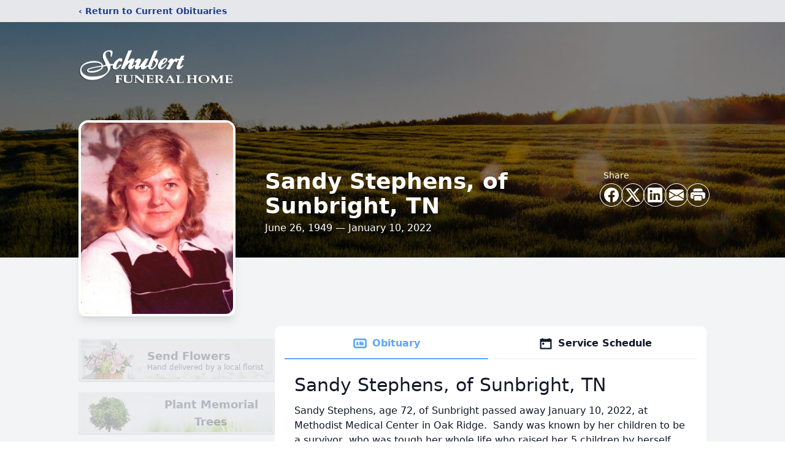

--- FILE ---
content_type: text/html; charset=utf-8
request_url: https://www.google.com/recaptcha/enterprise/anchor?ar=1&k=6Lea0rEfAAAAABXxW5c6CCXQLwQZxHkh9Ilz-0kr&co=aHR0cHM6Ly93d3cuc2NodWJlcnRmdW5lcmFsaG9tZS5jb206NDQz&hl=en&type=image&v=PoyoqOPhxBO7pBk68S4YbpHZ&theme=light&size=invisible&badge=bottomright&anchor-ms=20000&execute-ms=30000&cb=p31ogysdzv5x
body_size: 48854
content:
<!DOCTYPE HTML><html dir="ltr" lang="en"><head><meta http-equiv="Content-Type" content="text/html; charset=UTF-8">
<meta http-equiv="X-UA-Compatible" content="IE=edge">
<title>reCAPTCHA</title>
<style type="text/css">
/* cyrillic-ext */
@font-face {
  font-family: 'Roboto';
  font-style: normal;
  font-weight: 400;
  font-stretch: 100%;
  src: url(//fonts.gstatic.com/s/roboto/v48/KFO7CnqEu92Fr1ME7kSn66aGLdTylUAMa3GUBHMdazTgWw.woff2) format('woff2');
  unicode-range: U+0460-052F, U+1C80-1C8A, U+20B4, U+2DE0-2DFF, U+A640-A69F, U+FE2E-FE2F;
}
/* cyrillic */
@font-face {
  font-family: 'Roboto';
  font-style: normal;
  font-weight: 400;
  font-stretch: 100%;
  src: url(//fonts.gstatic.com/s/roboto/v48/KFO7CnqEu92Fr1ME7kSn66aGLdTylUAMa3iUBHMdazTgWw.woff2) format('woff2');
  unicode-range: U+0301, U+0400-045F, U+0490-0491, U+04B0-04B1, U+2116;
}
/* greek-ext */
@font-face {
  font-family: 'Roboto';
  font-style: normal;
  font-weight: 400;
  font-stretch: 100%;
  src: url(//fonts.gstatic.com/s/roboto/v48/KFO7CnqEu92Fr1ME7kSn66aGLdTylUAMa3CUBHMdazTgWw.woff2) format('woff2');
  unicode-range: U+1F00-1FFF;
}
/* greek */
@font-face {
  font-family: 'Roboto';
  font-style: normal;
  font-weight: 400;
  font-stretch: 100%;
  src: url(//fonts.gstatic.com/s/roboto/v48/KFO7CnqEu92Fr1ME7kSn66aGLdTylUAMa3-UBHMdazTgWw.woff2) format('woff2');
  unicode-range: U+0370-0377, U+037A-037F, U+0384-038A, U+038C, U+038E-03A1, U+03A3-03FF;
}
/* math */
@font-face {
  font-family: 'Roboto';
  font-style: normal;
  font-weight: 400;
  font-stretch: 100%;
  src: url(//fonts.gstatic.com/s/roboto/v48/KFO7CnqEu92Fr1ME7kSn66aGLdTylUAMawCUBHMdazTgWw.woff2) format('woff2');
  unicode-range: U+0302-0303, U+0305, U+0307-0308, U+0310, U+0312, U+0315, U+031A, U+0326-0327, U+032C, U+032F-0330, U+0332-0333, U+0338, U+033A, U+0346, U+034D, U+0391-03A1, U+03A3-03A9, U+03B1-03C9, U+03D1, U+03D5-03D6, U+03F0-03F1, U+03F4-03F5, U+2016-2017, U+2034-2038, U+203C, U+2040, U+2043, U+2047, U+2050, U+2057, U+205F, U+2070-2071, U+2074-208E, U+2090-209C, U+20D0-20DC, U+20E1, U+20E5-20EF, U+2100-2112, U+2114-2115, U+2117-2121, U+2123-214F, U+2190, U+2192, U+2194-21AE, U+21B0-21E5, U+21F1-21F2, U+21F4-2211, U+2213-2214, U+2216-22FF, U+2308-230B, U+2310, U+2319, U+231C-2321, U+2336-237A, U+237C, U+2395, U+239B-23B7, U+23D0, U+23DC-23E1, U+2474-2475, U+25AF, U+25B3, U+25B7, U+25BD, U+25C1, U+25CA, U+25CC, U+25FB, U+266D-266F, U+27C0-27FF, U+2900-2AFF, U+2B0E-2B11, U+2B30-2B4C, U+2BFE, U+3030, U+FF5B, U+FF5D, U+1D400-1D7FF, U+1EE00-1EEFF;
}
/* symbols */
@font-face {
  font-family: 'Roboto';
  font-style: normal;
  font-weight: 400;
  font-stretch: 100%;
  src: url(//fonts.gstatic.com/s/roboto/v48/KFO7CnqEu92Fr1ME7kSn66aGLdTylUAMaxKUBHMdazTgWw.woff2) format('woff2');
  unicode-range: U+0001-000C, U+000E-001F, U+007F-009F, U+20DD-20E0, U+20E2-20E4, U+2150-218F, U+2190, U+2192, U+2194-2199, U+21AF, U+21E6-21F0, U+21F3, U+2218-2219, U+2299, U+22C4-22C6, U+2300-243F, U+2440-244A, U+2460-24FF, U+25A0-27BF, U+2800-28FF, U+2921-2922, U+2981, U+29BF, U+29EB, U+2B00-2BFF, U+4DC0-4DFF, U+FFF9-FFFB, U+10140-1018E, U+10190-1019C, U+101A0, U+101D0-101FD, U+102E0-102FB, U+10E60-10E7E, U+1D2C0-1D2D3, U+1D2E0-1D37F, U+1F000-1F0FF, U+1F100-1F1AD, U+1F1E6-1F1FF, U+1F30D-1F30F, U+1F315, U+1F31C, U+1F31E, U+1F320-1F32C, U+1F336, U+1F378, U+1F37D, U+1F382, U+1F393-1F39F, U+1F3A7-1F3A8, U+1F3AC-1F3AF, U+1F3C2, U+1F3C4-1F3C6, U+1F3CA-1F3CE, U+1F3D4-1F3E0, U+1F3ED, U+1F3F1-1F3F3, U+1F3F5-1F3F7, U+1F408, U+1F415, U+1F41F, U+1F426, U+1F43F, U+1F441-1F442, U+1F444, U+1F446-1F449, U+1F44C-1F44E, U+1F453, U+1F46A, U+1F47D, U+1F4A3, U+1F4B0, U+1F4B3, U+1F4B9, U+1F4BB, U+1F4BF, U+1F4C8-1F4CB, U+1F4D6, U+1F4DA, U+1F4DF, U+1F4E3-1F4E6, U+1F4EA-1F4ED, U+1F4F7, U+1F4F9-1F4FB, U+1F4FD-1F4FE, U+1F503, U+1F507-1F50B, U+1F50D, U+1F512-1F513, U+1F53E-1F54A, U+1F54F-1F5FA, U+1F610, U+1F650-1F67F, U+1F687, U+1F68D, U+1F691, U+1F694, U+1F698, U+1F6AD, U+1F6B2, U+1F6B9-1F6BA, U+1F6BC, U+1F6C6-1F6CF, U+1F6D3-1F6D7, U+1F6E0-1F6EA, U+1F6F0-1F6F3, U+1F6F7-1F6FC, U+1F700-1F7FF, U+1F800-1F80B, U+1F810-1F847, U+1F850-1F859, U+1F860-1F887, U+1F890-1F8AD, U+1F8B0-1F8BB, U+1F8C0-1F8C1, U+1F900-1F90B, U+1F93B, U+1F946, U+1F984, U+1F996, U+1F9E9, U+1FA00-1FA6F, U+1FA70-1FA7C, U+1FA80-1FA89, U+1FA8F-1FAC6, U+1FACE-1FADC, U+1FADF-1FAE9, U+1FAF0-1FAF8, U+1FB00-1FBFF;
}
/* vietnamese */
@font-face {
  font-family: 'Roboto';
  font-style: normal;
  font-weight: 400;
  font-stretch: 100%;
  src: url(//fonts.gstatic.com/s/roboto/v48/KFO7CnqEu92Fr1ME7kSn66aGLdTylUAMa3OUBHMdazTgWw.woff2) format('woff2');
  unicode-range: U+0102-0103, U+0110-0111, U+0128-0129, U+0168-0169, U+01A0-01A1, U+01AF-01B0, U+0300-0301, U+0303-0304, U+0308-0309, U+0323, U+0329, U+1EA0-1EF9, U+20AB;
}
/* latin-ext */
@font-face {
  font-family: 'Roboto';
  font-style: normal;
  font-weight: 400;
  font-stretch: 100%;
  src: url(//fonts.gstatic.com/s/roboto/v48/KFO7CnqEu92Fr1ME7kSn66aGLdTylUAMa3KUBHMdazTgWw.woff2) format('woff2');
  unicode-range: U+0100-02BA, U+02BD-02C5, U+02C7-02CC, U+02CE-02D7, U+02DD-02FF, U+0304, U+0308, U+0329, U+1D00-1DBF, U+1E00-1E9F, U+1EF2-1EFF, U+2020, U+20A0-20AB, U+20AD-20C0, U+2113, U+2C60-2C7F, U+A720-A7FF;
}
/* latin */
@font-face {
  font-family: 'Roboto';
  font-style: normal;
  font-weight: 400;
  font-stretch: 100%;
  src: url(//fonts.gstatic.com/s/roboto/v48/KFO7CnqEu92Fr1ME7kSn66aGLdTylUAMa3yUBHMdazQ.woff2) format('woff2');
  unicode-range: U+0000-00FF, U+0131, U+0152-0153, U+02BB-02BC, U+02C6, U+02DA, U+02DC, U+0304, U+0308, U+0329, U+2000-206F, U+20AC, U+2122, U+2191, U+2193, U+2212, U+2215, U+FEFF, U+FFFD;
}
/* cyrillic-ext */
@font-face {
  font-family: 'Roboto';
  font-style: normal;
  font-weight: 500;
  font-stretch: 100%;
  src: url(//fonts.gstatic.com/s/roboto/v48/KFO7CnqEu92Fr1ME7kSn66aGLdTylUAMa3GUBHMdazTgWw.woff2) format('woff2');
  unicode-range: U+0460-052F, U+1C80-1C8A, U+20B4, U+2DE0-2DFF, U+A640-A69F, U+FE2E-FE2F;
}
/* cyrillic */
@font-face {
  font-family: 'Roboto';
  font-style: normal;
  font-weight: 500;
  font-stretch: 100%;
  src: url(//fonts.gstatic.com/s/roboto/v48/KFO7CnqEu92Fr1ME7kSn66aGLdTylUAMa3iUBHMdazTgWw.woff2) format('woff2');
  unicode-range: U+0301, U+0400-045F, U+0490-0491, U+04B0-04B1, U+2116;
}
/* greek-ext */
@font-face {
  font-family: 'Roboto';
  font-style: normal;
  font-weight: 500;
  font-stretch: 100%;
  src: url(//fonts.gstatic.com/s/roboto/v48/KFO7CnqEu92Fr1ME7kSn66aGLdTylUAMa3CUBHMdazTgWw.woff2) format('woff2');
  unicode-range: U+1F00-1FFF;
}
/* greek */
@font-face {
  font-family: 'Roboto';
  font-style: normal;
  font-weight: 500;
  font-stretch: 100%;
  src: url(//fonts.gstatic.com/s/roboto/v48/KFO7CnqEu92Fr1ME7kSn66aGLdTylUAMa3-UBHMdazTgWw.woff2) format('woff2');
  unicode-range: U+0370-0377, U+037A-037F, U+0384-038A, U+038C, U+038E-03A1, U+03A3-03FF;
}
/* math */
@font-face {
  font-family: 'Roboto';
  font-style: normal;
  font-weight: 500;
  font-stretch: 100%;
  src: url(//fonts.gstatic.com/s/roboto/v48/KFO7CnqEu92Fr1ME7kSn66aGLdTylUAMawCUBHMdazTgWw.woff2) format('woff2');
  unicode-range: U+0302-0303, U+0305, U+0307-0308, U+0310, U+0312, U+0315, U+031A, U+0326-0327, U+032C, U+032F-0330, U+0332-0333, U+0338, U+033A, U+0346, U+034D, U+0391-03A1, U+03A3-03A9, U+03B1-03C9, U+03D1, U+03D5-03D6, U+03F0-03F1, U+03F4-03F5, U+2016-2017, U+2034-2038, U+203C, U+2040, U+2043, U+2047, U+2050, U+2057, U+205F, U+2070-2071, U+2074-208E, U+2090-209C, U+20D0-20DC, U+20E1, U+20E5-20EF, U+2100-2112, U+2114-2115, U+2117-2121, U+2123-214F, U+2190, U+2192, U+2194-21AE, U+21B0-21E5, U+21F1-21F2, U+21F4-2211, U+2213-2214, U+2216-22FF, U+2308-230B, U+2310, U+2319, U+231C-2321, U+2336-237A, U+237C, U+2395, U+239B-23B7, U+23D0, U+23DC-23E1, U+2474-2475, U+25AF, U+25B3, U+25B7, U+25BD, U+25C1, U+25CA, U+25CC, U+25FB, U+266D-266F, U+27C0-27FF, U+2900-2AFF, U+2B0E-2B11, U+2B30-2B4C, U+2BFE, U+3030, U+FF5B, U+FF5D, U+1D400-1D7FF, U+1EE00-1EEFF;
}
/* symbols */
@font-face {
  font-family: 'Roboto';
  font-style: normal;
  font-weight: 500;
  font-stretch: 100%;
  src: url(//fonts.gstatic.com/s/roboto/v48/KFO7CnqEu92Fr1ME7kSn66aGLdTylUAMaxKUBHMdazTgWw.woff2) format('woff2');
  unicode-range: U+0001-000C, U+000E-001F, U+007F-009F, U+20DD-20E0, U+20E2-20E4, U+2150-218F, U+2190, U+2192, U+2194-2199, U+21AF, U+21E6-21F0, U+21F3, U+2218-2219, U+2299, U+22C4-22C6, U+2300-243F, U+2440-244A, U+2460-24FF, U+25A0-27BF, U+2800-28FF, U+2921-2922, U+2981, U+29BF, U+29EB, U+2B00-2BFF, U+4DC0-4DFF, U+FFF9-FFFB, U+10140-1018E, U+10190-1019C, U+101A0, U+101D0-101FD, U+102E0-102FB, U+10E60-10E7E, U+1D2C0-1D2D3, U+1D2E0-1D37F, U+1F000-1F0FF, U+1F100-1F1AD, U+1F1E6-1F1FF, U+1F30D-1F30F, U+1F315, U+1F31C, U+1F31E, U+1F320-1F32C, U+1F336, U+1F378, U+1F37D, U+1F382, U+1F393-1F39F, U+1F3A7-1F3A8, U+1F3AC-1F3AF, U+1F3C2, U+1F3C4-1F3C6, U+1F3CA-1F3CE, U+1F3D4-1F3E0, U+1F3ED, U+1F3F1-1F3F3, U+1F3F5-1F3F7, U+1F408, U+1F415, U+1F41F, U+1F426, U+1F43F, U+1F441-1F442, U+1F444, U+1F446-1F449, U+1F44C-1F44E, U+1F453, U+1F46A, U+1F47D, U+1F4A3, U+1F4B0, U+1F4B3, U+1F4B9, U+1F4BB, U+1F4BF, U+1F4C8-1F4CB, U+1F4D6, U+1F4DA, U+1F4DF, U+1F4E3-1F4E6, U+1F4EA-1F4ED, U+1F4F7, U+1F4F9-1F4FB, U+1F4FD-1F4FE, U+1F503, U+1F507-1F50B, U+1F50D, U+1F512-1F513, U+1F53E-1F54A, U+1F54F-1F5FA, U+1F610, U+1F650-1F67F, U+1F687, U+1F68D, U+1F691, U+1F694, U+1F698, U+1F6AD, U+1F6B2, U+1F6B9-1F6BA, U+1F6BC, U+1F6C6-1F6CF, U+1F6D3-1F6D7, U+1F6E0-1F6EA, U+1F6F0-1F6F3, U+1F6F7-1F6FC, U+1F700-1F7FF, U+1F800-1F80B, U+1F810-1F847, U+1F850-1F859, U+1F860-1F887, U+1F890-1F8AD, U+1F8B0-1F8BB, U+1F8C0-1F8C1, U+1F900-1F90B, U+1F93B, U+1F946, U+1F984, U+1F996, U+1F9E9, U+1FA00-1FA6F, U+1FA70-1FA7C, U+1FA80-1FA89, U+1FA8F-1FAC6, U+1FACE-1FADC, U+1FADF-1FAE9, U+1FAF0-1FAF8, U+1FB00-1FBFF;
}
/* vietnamese */
@font-face {
  font-family: 'Roboto';
  font-style: normal;
  font-weight: 500;
  font-stretch: 100%;
  src: url(//fonts.gstatic.com/s/roboto/v48/KFO7CnqEu92Fr1ME7kSn66aGLdTylUAMa3OUBHMdazTgWw.woff2) format('woff2');
  unicode-range: U+0102-0103, U+0110-0111, U+0128-0129, U+0168-0169, U+01A0-01A1, U+01AF-01B0, U+0300-0301, U+0303-0304, U+0308-0309, U+0323, U+0329, U+1EA0-1EF9, U+20AB;
}
/* latin-ext */
@font-face {
  font-family: 'Roboto';
  font-style: normal;
  font-weight: 500;
  font-stretch: 100%;
  src: url(//fonts.gstatic.com/s/roboto/v48/KFO7CnqEu92Fr1ME7kSn66aGLdTylUAMa3KUBHMdazTgWw.woff2) format('woff2');
  unicode-range: U+0100-02BA, U+02BD-02C5, U+02C7-02CC, U+02CE-02D7, U+02DD-02FF, U+0304, U+0308, U+0329, U+1D00-1DBF, U+1E00-1E9F, U+1EF2-1EFF, U+2020, U+20A0-20AB, U+20AD-20C0, U+2113, U+2C60-2C7F, U+A720-A7FF;
}
/* latin */
@font-face {
  font-family: 'Roboto';
  font-style: normal;
  font-weight: 500;
  font-stretch: 100%;
  src: url(//fonts.gstatic.com/s/roboto/v48/KFO7CnqEu92Fr1ME7kSn66aGLdTylUAMa3yUBHMdazQ.woff2) format('woff2');
  unicode-range: U+0000-00FF, U+0131, U+0152-0153, U+02BB-02BC, U+02C6, U+02DA, U+02DC, U+0304, U+0308, U+0329, U+2000-206F, U+20AC, U+2122, U+2191, U+2193, U+2212, U+2215, U+FEFF, U+FFFD;
}
/* cyrillic-ext */
@font-face {
  font-family: 'Roboto';
  font-style: normal;
  font-weight: 900;
  font-stretch: 100%;
  src: url(//fonts.gstatic.com/s/roboto/v48/KFO7CnqEu92Fr1ME7kSn66aGLdTylUAMa3GUBHMdazTgWw.woff2) format('woff2');
  unicode-range: U+0460-052F, U+1C80-1C8A, U+20B4, U+2DE0-2DFF, U+A640-A69F, U+FE2E-FE2F;
}
/* cyrillic */
@font-face {
  font-family: 'Roboto';
  font-style: normal;
  font-weight: 900;
  font-stretch: 100%;
  src: url(//fonts.gstatic.com/s/roboto/v48/KFO7CnqEu92Fr1ME7kSn66aGLdTylUAMa3iUBHMdazTgWw.woff2) format('woff2');
  unicode-range: U+0301, U+0400-045F, U+0490-0491, U+04B0-04B1, U+2116;
}
/* greek-ext */
@font-face {
  font-family: 'Roboto';
  font-style: normal;
  font-weight: 900;
  font-stretch: 100%;
  src: url(//fonts.gstatic.com/s/roboto/v48/KFO7CnqEu92Fr1ME7kSn66aGLdTylUAMa3CUBHMdazTgWw.woff2) format('woff2');
  unicode-range: U+1F00-1FFF;
}
/* greek */
@font-face {
  font-family: 'Roboto';
  font-style: normal;
  font-weight: 900;
  font-stretch: 100%;
  src: url(//fonts.gstatic.com/s/roboto/v48/KFO7CnqEu92Fr1ME7kSn66aGLdTylUAMa3-UBHMdazTgWw.woff2) format('woff2');
  unicode-range: U+0370-0377, U+037A-037F, U+0384-038A, U+038C, U+038E-03A1, U+03A3-03FF;
}
/* math */
@font-face {
  font-family: 'Roboto';
  font-style: normal;
  font-weight: 900;
  font-stretch: 100%;
  src: url(//fonts.gstatic.com/s/roboto/v48/KFO7CnqEu92Fr1ME7kSn66aGLdTylUAMawCUBHMdazTgWw.woff2) format('woff2');
  unicode-range: U+0302-0303, U+0305, U+0307-0308, U+0310, U+0312, U+0315, U+031A, U+0326-0327, U+032C, U+032F-0330, U+0332-0333, U+0338, U+033A, U+0346, U+034D, U+0391-03A1, U+03A3-03A9, U+03B1-03C9, U+03D1, U+03D5-03D6, U+03F0-03F1, U+03F4-03F5, U+2016-2017, U+2034-2038, U+203C, U+2040, U+2043, U+2047, U+2050, U+2057, U+205F, U+2070-2071, U+2074-208E, U+2090-209C, U+20D0-20DC, U+20E1, U+20E5-20EF, U+2100-2112, U+2114-2115, U+2117-2121, U+2123-214F, U+2190, U+2192, U+2194-21AE, U+21B0-21E5, U+21F1-21F2, U+21F4-2211, U+2213-2214, U+2216-22FF, U+2308-230B, U+2310, U+2319, U+231C-2321, U+2336-237A, U+237C, U+2395, U+239B-23B7, U+23D0, U+23DC-23E1, U+2474-2475, U+25AF, U+25B3, U+25B7, U+25BD, U+25C1, U+25CA, U+25CC, U+25FB, U+266D-266F, U+27C0-27FF, U+2900-2AFF, U+2B0E-2B11, U+2B30-2B4C, U+2BFE, U+3030, U+FF5B, U+FF5D, U+1D400-1D7FF, U+1EE00-1EEFF;
}
/* symbols */
@font-face {
  font-family: 'Roboto';
  font-style: normal;
  font-weight: 900;
  font-stretch: 100%;
  src: url(//fonts.gstatic.com/s/roboto/v48/KFO7CnqEu92Fr1ME7kSn66aGLdTylUAMaxKUBHMdazTgWw.woff2) format('woff2');
  unicode-range: U+0001-000C, U+000E-001F, U+007F-009F, U+20DD-20E0, U+20E2-20E4, U+2150-218F, U+2190, U+2192, U+2194-2199, U+21AF, U+21E6-21F0, U+21F3, U+2218-2219, U+2299, U+22C4-22C6, U+2300-243F, U+2440-244A, U+2460-24FF, U+25A0-27BF, U+2800-28FF, U+2921-2922, U+2981, U+29BF, U+29EB, U+2B00-2BFF, U+4DC0-4DFF, U+FFF9-FFFB, U+10140-1018E, U+10190-1019C, U+101A0, U+101D0-101FD, U+102E0-102FB, U+10E60-10E7E, U+1D2C0-1D2D3, U+1D2E0-1D37F, U+1F000-1F0FF, U+1F100-1F1AD, U+1F1E6-1F1FF, U+1F30D-1F30F, U+1F315, U+1F31C, U+1F31E, U+1F320-1F32C, U+1F336, U+1F378, U+1F37D, U+1F382, U+1F393-1F39F, U+1F3A7-1F3A8, U+1F3AC-1F3AF, U+1F3C2, U+1F3C4-1F3C6, U+1F3CA-1F3CE, U+1F3D4-1F3E0, U+1F3ED, U+1F3F1-1F3F3, U+1F3F5-1F3F7, U+1F408, U+1F415, U+1F41F, U+1F426, U+1F43F, U+1F441-1F442, U+1F444, U+1F446-1F449, U+1F44C-1F44E, U+1F453, U+1F46A, U+1F47D, U+1F4A3, U+1F4B0, U+1F4B3, U+1F4B9, U+1F4BB, U+1F4BF, U+1F4C8-1F4CB, U+1F4D6, U+1F4DA, U+1F4DF, U+1F4E3-1F4E6, U+1F4EA-1F4ED, U+1F4F7, U+1F4F9-1F4FB, U+1F4FD-1F4FE, U+1F503, U+1F507-1F50B, U+1F50D, U+1F512-1F513, U+1F53E-1F54A, U+1F54F-1F5FA, U+1F610, U+1F650-1F67F, U+1F687, U+1F68D, U+1F691, U+1F694, U+1F698, U+1F6AD, U+1F6B2, U+1F6B9-1F6BA, U+1F6BC, U+1F6C6-1F6CF, U+1F6D3-1F6D7, U+1F6E0-1F6EA, U+1F6F0-1F6F3, U+1F6F7-1F6FC, U+1F700-1F7FF, U+1F800-1F80B, U+1F810-1F847, U+1F850-1F859, U+1F860-1F887, U+1F890-1F8AD, U+1F8B0-1F8BB, U+1F8C0-1F8C1, U+1F900-1F90B, U+1F93B, U+1F946, U+1F984, U+1F996, U+1F9E9, U+1FA00-1FA6F, U+1FA70-1FA7C, U+1FA80-1FA89, U+1FA8F-1FAC6, U+1FACE-1FADC, U+1FADF-1FAE9, U+1FAF0-1FAF8, U+1FB00-1FBFF;
}
/* vietnamese */
@font-face {
  font-family: 'Roboto';
  font-style: normal;
  font-weight: 900;
  font-stretch: 100%;
  src: url(//fonts.gstatic.com/s/roboto/v48/KFO7CnqEu92Fr1ME7kSn66aGLdTylUAMa3OUBHMdazTgWw.woff2) format('woff2');
  unicode-range: U+0102-0103, U+0110-0111, U+0128-0129, U+0168-0169, U+01A0-01A1, U+01AF-01B0, U+0300-0301, U+0303-0304, U+0308-0309, U+0323, U+0329, U+1EA0-1EF9, U+20AB;
}
/* latin-ext */
@font-face {
  font-family: 'Roboto';
  font-style: normal;
  font-weight: 900;
  font-stretch: 100%;
  src: url(//fonts.gstatic.com/s/roboto/v48/KFO7CnqEu92Fr1ME7kSn66aGLdTylUAMa3KUBHMdazTgWw.woff2) format('woff2');
  unicode-range: U+0100-02BA, U+02BD-02C5, U+02C7-02CC, U+02CE-02D7, U+02DD-02FF, U+0304, U+0308, U+0329, U+1D00-1DBF, U+1E00-1E9F, U+1EF2-1EFF, U+2020, U+20A0-20AB, U+20AD-20C0, U+2113, U+2C60-2C7F, U+A720-A7FF;
}
/* latin */
@font-face {
  font-family: 'Roboto';
  font-style: normal;
  font-weight: 900;
  font-stretch: 100%;
  src: url(//fonts.gstatic.com/s/roboto/v48/KFO7CnqEu92Fr1ME7kSn66aGLdTylUAMa3yUBHMdazQ.woff2) format('woff2');
  unicode-range: U+0000-00FF, U+0131, U+0152-0153, U+02BB-02BC, U+02C6, U+02DA, U+02DC, U+0304, U+0308, U+0329, U+2000-206F, U+20AC, U+2122, U+2191, U+2193, U+2212, U+2215, U+FEFF, U+FFFD;
}

</style>
<link rel="stylesheet" type="text/css" href="https://www.gstatic.com/recaptcha/releases/PoyoqOPhxBO7pBk68S4YbpHZ/styles__ltr.css">
<script nonce="6G7h67wY6VaBCvtikiyDOw" type="text/javascript">window['__recaptcha_api'] = 'https://www.google.com/recaptcha/enterprise/';</script>
<script type="text/javascript" src="https://www.gstatic.com/recaptcha/releases/PoyoqOPhxBO7pBk68S4YbpHZ/recaptcha__en.js" nonce="6G7h67wY6VaBCvtikiyDOw">
      
    </script></head>
<body><div id="rc-anchor-alert" class="rc-anchor-alert"></div>
<input type="hidden" id="recaptcha-token" value="[base64]">
<script type="text/javascript" nonce="6G7h67wY6VaBCvtikiyDOw">
      recaptcha.anchor.Main.init("[\x22ainput\x22,[\x22bgdata\x22,\x22\x22,\[base64]/[base64]/MjU1Ong/[base64]/[base64]/[base64]/[base64]/[base64]/[base64]/[base64]/[base64]/[base64]/[base64]/[base64]/[base64]/[base64]/[base64]/[base64]\\u003d\x22,\[base64]\\u003d\\u003d\x22,\[base64]/Cr8KpA8O3w6okHMKqE3wlVFBzwopebcKyw4HCjmbCoTbDuFw1wrTCpcOnw4rCnsOqTMK4fyEswokAw5MdWsKbw4trFhN0w71lc08TD8OIw43Cv8OTd8OOwoXDoSDDgBbCshrCljVqVsKaw5E2wpoPw7Q/wq5ewqnCmyDDklJLFx1BfQzDhMODYsOcelPCmsKXw6hiBgclBsO2wq8DAVkLwqMgHMKTwp0XOCfCpmfCucK1w5pCc8KFLMOBwrjCgMKcwq0fPcKfW8OkW8KGw7cjTMOKFSQaCMK4FALDl8Oow41NDcOrHgzDg8KBworDvcKTwrVsRlB2BCwZwo/[base64]/[base64]/w4Fdw6R8w4A4wolnODJ/b3XDt8Kzw7AwTk7DjMOza8Kaw77Dk8OFasKgTDzDqFnCuikDwrHClsOmTDfChMO4XsKCwo4Ww77Dqi8awqdKJl0Kwr7Dql7CpcOZH8Onw5/Dg8OBwrrCugPDicK7VsOuwrQ7wpHDlMKDw5nCsMKyY8KGZ3l9RcK3NSbDpQbDocKrDMOQwqHDmsOYKx87wrrDrsOVwqQ5w6nCuRfDqMOPw5PDvsOww6DCt8O+w6c0BSt4LB/[base64]/CisKiNsKxDMOVWsO0d8O+S8KZP1wnFcKPwpszw7XDksK6wr5iLjHCg8O4w6DDsxJ6GDcCw5bCo1gCw5fDjkbDjMKBwpwZVivCncKnfBPDqcO1c2fCtSXCo0dFecKjw6TDucKowoVRDMK8UcKUwp0Xw5nCrEN/[base64]/[base64]/[base64]/CoGh5w4F0wpZiKsOnDhHDnmHDmsOMwpYCw6pUMRPDscKDR2DDk8O3w5LCqsKMXzpLA8KGwobDmEAlUnATwqQ4I1HDql/CjANde8OZw5Eow5HCnV7Dr3HCkj3DumrCnAXDuMKVb8K+XQIlw4goOThLw50Dw5gjN8KfPl4mRUsbLxExwpzCuEbDsR7CscOyw7EFwqUOw4/DqMKsw69JYsOVwq/Dq8OuAAzCvUTDisKdwoUYwpMlw6E3JUTCpUJEw48oXSHDqsOpIMO8cHfClEsWBsO4wrIXUnsjM8OTw6zCmQ0MwqTDusKuw67DqMOBNwReTsKywqzCkMOOdhnCocOYw7bChCPCrcOawq/CmMKGwpZzHBvCkMKhDsOWfjLCgcKHwrHCtR0HwrHDsngIwqvChgQDwqXCv8KkwqxrwqdFwoHDjMKPasO/wp7DuAM2w5c5wpNBwp/DrsKrw65PwrJbNMO8HATDgl7DlMOKw5AXw4Yiw48Ww5Q9cScLK8KVRcKdwqU3anDDjArDn8OXb1w1AMKWOHJcw51zwqbDnMOkw5/DjsKxJMKJKcOSaynCnsO1OsKuw7fChcO8LsOdwoDCs3/DklrDpS/DijoOJsKwEcOfUhXDpMKvBnEuw4TCuB7CkEYIwp/DgMKrw4gjw6/[base64]/Cs8O5EnHDljpVNkIcYlrCgCBZdnMnXy0pVcKsHhnDscO1AMKLwrHDj8KMRWU8aQTClcOaXcKZw6/DtG3Dv0XCv8O/wpTChSt0G8OEwrHClCHDh1nCjsK/w4XDtMOISGFNEkjDnVoTfB9bPsOUwqrCk1QQbURTdCLCr8KwX8OvbsO6DMKmZcOPwpROKCXDu8OlH3jDrMKIw4ouaMOEw5NQwrvCpFFoworDi2AwJ8OOfsKJfcOLXEbCvWLCpSZ/wrLDuhHClgI0NUfDg8KQG8O6XAnDmm9cHcK7w4o1ciLCvTNlwo5iw6XCj8OVwr19T0DCmB7CrwABw5rDgB0mwr/CgX92wpDDl2k8w4zDhgsrwq4Dw5k7w7oMw5tKwrEkK8KQw6/Dg2nChsKnO8KwaMOFwofClxwmZBUABMKuw4rCnsKLCcKiwp5KwqYzEyN/woLCnH4fw4/[base64]/CgMKnNlALdiMMI8KawrDCoUXDvVnClxcZwq8AwojCpMOICsOMBiHCtncSYMO7wqjCmExQYkwiwq3Cty97w4VgYGPDojLCrH8ZAcKXw5LDjcKRw443JHTDtMONwp7CvsOKIMOwUsONX8K/w6XDjnvDvhzDi8OgCsKqLRrDtQ9IKMKSwpsDHsOYwoEuAsKsw6Bcwo5ODcOwwrbCoMKyZCYLw5jCk8KlDRHDuVnCuMOiJBfDrg5AB0xTw7jDjm3CgWHCqhczQAzDkhbCvR9BTGpww4/DhMOdPUvDl0AKEE1IKMK/w6nDtwluwpkNwqgpw5smw6HDssKnbHDCisKXwpppwr/DgVBXw45RPw8rXUPDvTbCpnESw54BXsObAycqw4jDtcO9wpLDu2UvB8OFwrVnek9twoDCkcKpw63DrsKRw4TCs8OTw7TDl8K5VklBwrbCuzVWZiHDvMOUHMOBw4rDisOww4tJw5XChMKYwqDCj8K1Kj7ChBFdw7rChVrCtm/DtsO2w6UUQ8KDcsKhK3DCuCcOwovCv8K6wqU5w4/DjsKPwrjDklIMDcOgwqPCkcKqw7VYWsKie0/[base64]/[base64]/[base64]/wpN7bm7CslLDlx8cwpLDmMOUZCZCw7RKBGzCtcOLw47CtTHDqD/DohnClsOJwp5Twro4w7zCsWzDuMK6UMKlw7MoXEhIw6I1wr5xUE5OYMKDw4pXwr3DpSkawp3CgGPCl3DCp3RvwrXCvMOnw6/CsFxhwrlAw59xSsKZwqDCiMO/wqPCscKkQnIHwrjCjMKGWB/Dt8OKw60jw6HDhsKaw6NseEHCi8KUH1bDu8Krw69jKiVvw4cVY8Oxw6PCh8OUB3Eawq8iX8OUwpZ1IgZOw79mbUvDicKnZlHDi24uU8OLwp/[base64]/ChMOtw4kUwr4kw7xVOsO/M0xcIMOIcMKgHsOCJhXCtm0gw43Dg3pVw49rw6kXw4fCpg4AFMOhwpbDoHo8w7nCoBPCksO4OF7DncO/EWF8cXtVBcKpwpfDi2fCu8OKw6PDuXPDpcK3TSfDkSQRwqttwq0zwqDCg8Kcwp0oCcKKXTLCrTDCoQ3CoR7Dg34Qw6/DmcKUFHEPw7EhR8OxwpIIIcOrAUBDT8K0D8KLWsK0wrDCnHjDrnQBDcOSGSrCu8OEwrbCvXB6wpJoDMOeE8OEw7vDix5twpLDkStwwrPDtMKkwq7CvsOnwpnCkw/DgQJvwozCsSXCkcOTI04kworDnsORBCXCscODw5xFK0jCuyfCjcKFwrPDiEwHwozDqT7CtMOgwo0TwrQJwqzDmBMPRcO4w67DnzsoFcOHNsKfI0/[base64]/DqcOgNQLCj8KJfX7CusOfwrgbJSIQw7/DgEI1AsOVdsOdwoDCmiLCtcK5VcOGwp/DmS9TFw/[base64]/[base64]/[base64]/Dv1hkw4VdwrZIwqrCjwV2wrPCvhYXKcKTwqYuwrvCisKYw6QQw5AgZ8KCXUvDokRGJsOABm0kwqrCjcOKT8O8EXQLw6d4d8OPGcKAwrF1wqDDssObUC0/w5EnwoHChDfCgsOdbsK2QRvDqsO1wp1Iw6I2w6rDsEbCn1B4w7YpKGTDsx0REsOgwpvDulo5w4jCkcO7YlExw6fCmcKvw4HDnMOmWgVKwrMKwpnCpRAUYjPDpT3ClMOLw7nCsjlfP8KkWsOXwprDgCjDqAPDt8OxAkotwq5AGXXCmMOXVMOOwqzDjwjCv8O7w7V5EAJ/w5rCksKlwqwTw53Dl13DqhHChWspw6DDjsK6w7HDgcOBw6jCu3JRw7QTQsOFIUDCmGXDv0oCw50zNlZBV8KYwrMUCwoQPHbCslvDn8O7JcK8RFjCgAZvw6l8w6LCsXVtw6VNfkLChcOFwp1Mw7PDvMOie0JAwrjDpMK/wq1WMMOXw5xmw7LDnsOhwqcgw7V0w5LCvcOQaF3DkjXCn8ObTEB9wrRPEErDvMOqLMKlwpYlw5VDw5HDtMKew5t6w7PCpMObw6/DkW19dSfCqMK4wpvDqEJKw5hXwpnDikBUwqnDok/CoMKDw7Ahw43Dn8OGwoYhZ8OvKsO9wpDDhsKzw7VqSU1qw5dHw7zCniTCiA0MQyARCXHCs8OWdMK1wrtmEMOlVcOeZ2pSZ8OUFx9Bwr5qw4ICTcKGUMO0woDCrybCpVIKR8KIw7fDp0AnQMKaUcOwfE8Sw4nDt8OjS1/Dt8KPw6M6fhPCmMK6w5FWDsO/QgzCnFhXw5AvwrjDssOAdcOJwoDCnMKvwpTCunhQw4/[base64]/DlkZ4wqFZM3rCvcKKw4EvOnMIw7HCtsORPmt8bcKqw5RAw4xsNS5zaMODwoMGIGZGYjcGwpMFXcOew4RvwoQ+w7/CvMKHwoRbPcKzCkrDksOMw7HCnMKDw51tJ8OccsOowpXCsDFrC8KKw4/[base64]/DhsOWCsOVw6/DhcKALHfCjsOnJMKcwp1owqnDvcKoCWHDo00sw4bCj2ACU8KDaUcww7vCr8OIw4PDocKZAnTCrhAmKcOUIsK3a8KHw61hBjjDrcOcw6LDg8OpwprCisKtw4sqOsKZwqfDscOcQw3CtsKrfsOOw61iwqnCs8KNwqQkIsOwXMKFwpkswrbCvsKEZH/CuMKbw5zDo2gRwpcPWMKrwrpwbVjDgcKSExdsw6LCpHJHwpzDg1DCkzfDiCHCsCRUwq7DpcKBw4zCt8OcwrlxYsOgesOKUMKcEUTCtcK5MyxkwrDDn35Bwp5HOgYDORI8w7zCksKawonDusKowp1bw5oVegcawq5dXy/[base64]/CuT1AasKuw4ReQRtcVsOZw4TCkzTDl8OJw63Dj8Kew7/CusK8KsKbSW4Cek/DqcKiw5MTP8Ovw6LCiSfCt8O+w4vDisKmw7PDtMKhw4fClsKgwqk0w7BswpLCsMKnJEnDlsKiOBBjw50OCzY4w5LDunjCp2LDssO6w6kTSnPCsi83w4TCs0TDssO2QsKrR8KBcRXCvMKAS1fDh0s0R8KrSMO4w75gw5ZBMCdAwpBlw6oCTMOpMcKawoV+MsOZwp/CosKFARJcw4ZJw4HDqmlfw6/[base64]/Dh8KnQ8K4dcKFIsOzwoA7w7nCiHcnw5wpUBo1w6vCq8O2wpvCu3NWfsOCw7/DgMKiSMOjNsOiewYew5BKw6jCjsKXw67CsMKoN8O6wr9Iwr1Kb8ONwpvDj3ljY8OCPMOYwo58KXnDnALDhUnDpXbDgsKDw6xWwrDDpcKnw4t1Em/[base64]/JMOJcsOAwoE6w75+w4FVwpxmZk7DjAbDgSfDhHVFw4HCs8KZYcOZw4/Dv8K9wrzDvMK7wpLDt8KQw5zDlsOZD0F/[base64]/ChsOZwowPwp3Clzp2wqnCt8O0wrjClMOHwpjClcOzD8KaOsOrFUcSQsO8BMKaEsKAwqUswqBNTyEsasK/w7oxb8OGw4vDscOOw508JHHCn8OxCMOLwoTDuHrDlhIowpN+wpxSwrQZC8OTQcO4w5YDQEfDi1vCoSXCvcOCCAlaUGwEw4/Dth5BI8OZw4N/[base64]/DksKyOwM9wrx5Py5LSU80w6zDocK+wohZwpjCgsO+HMOLMsKjICjClcKTJ8ObMcOLw7tSfSvChMOLGsOrIsKWw6htYzBewp/CqFMLN8KJwqrDm8Oaw4osw5vDhSU9XhR0ccKEKsKvwrkKw45ZP8KXN3AvwqXDjTPCtV/CnsKHwrTCjsKYwrMrw6JML8Olw7zCq8KtdWfClQ4VwqLDvF0Dw5l1V8KpTcKkB1oowrNmJcK4wq/CuMKgHcOTD8KJwoocSGnClcOPIsKkUsKIPG0Kwqx/[base64]/CtmLDgU3CikrDslMHwq0sWDIidMKlwq7Dk1zChSRWw5fDt1/DmsOKKMK7w7Izw5zDr8KhwpVOwrzCtsKzwo9HwolPw5XDnsOGw6XCg2DDihXCh8KlKTTCi8OcEcOgwrDDoVnDj8KFw7x+cMKhwrIuDcOAfcKqwogMDsKIw4bDvcOLdxDCnkrDuWkSwqo/[base64]/NFdow4TCskLDgVAcw4HCicOYwqZZNsOmDxh/RsKcw7QwwrfCtMO8MMKudT9VwqDCpGPDkV4mJ2TDi8Ogw4A8w610wpbDn2/[base64]/CoDPDkcOIw4krw51Uwq4ROMK8d8OswrhEBy9Jen3DuVQrWcOUwpQBwpzCrcOiX8KMwqXChMOTwqPCr8O2LMKpwrFIXsOpwq/Co8OKwoTDtsK6w71nF8OdQMKOw4fClsKJw5cbw4/[base64]/CqcK4RCvCqFrDjcOzPWjChMOhTzPCpcOEeW0VwpXDsifDpsKLCcOBcTPCucOUw7nDjsKrw5/DvGAAW0Bwe8O9PntfwpVjXMO2w4BDJXk4w7XCqx1SAgBvwq/Dm8OLA8Khw7BiwoArw7odwo3CgUBZBWleCjpcOEXCn8K9SwEEAWjDgmnCixDDosKIYFZgYRN1acOGw5zDhEB/ZUIQw6rDo8O7Y8O2wqMvVsOZYGsPFAzCqsKKMWvCkAdWFMO7wqbCvcOxCcKmV8KQcw/DtcOwwqHDtgfCoHpPQsKMwo/[base64]/[base64]/CMKUKmzDuMKifzAyNGoiecOyA3gkw6xpBsO6w4Zawo/CuXoOw67CusKgwoDCt8K4UcK6Kz8aMEkYawzDjsOZF31gEsKHfmLChMKywrjCtWJIw5vDisO8Rn9dwqo4d8OJJMKIQSzCksK7wqArS3HDh8OPKMK1w5A9wqLDuyrCoQHDuAJOwrs/[base64]/DtXbDuUUrw48pLVDDscKuwqXDj8KTEsKuKMK/NsKLQcK3MHpew5QpQFYrwqzCo8OJaRnDg8KgBMOJwoMmw6pwSMKKwrDCucKkeMOsPh3Cj8K3Cy8QeW/Con4qw58gwrnDgMK8aMKtesKVwqALwqQ/GAl+OQnDoMOGw4HDosKlWmFpE8OzOhkQw6FWQ3BzP8OGW8OVBivCtxbCpgRKwpPCukHDpQPCvWBZw5txTDYSH8OmD8KJMQgEOylXQcO+wprDkSvCkMKTw4/DlkPCkMK1wpIXOVPCisKBIMKIWWl3w5VcwonCv8KowpbCoMKSw7tVXsOow7xga8OEGEdpRmzCtWnCqDfDqcOBwoLChMKnwpPCpTpfLsORfQnCq8KKwrBoHXDCmwbCoBnDgMK8wrDDhsOLw7NLFEHCkwvChUk6PMKrwr/CtTPChGnDqnh4HMOow6pwDD8vasKzw4Qaw4DCrcKTwoZaw7zCkXp8woHDv0/[base64]/DicOVw4XCk8KHcMK0NVzCvnBPw4Fdw5zCksONwqHCusKXQ8Kbw6F3w6MowonCu8OGWEVqGWZbwpdowqchwqvDt8K4w5bCkhnDuGrCsMKON1/DiMKVY8OHJsOCTMKdOQfDtcOzw5EkwqTCizJxO37DhsKQw7IgDsKGQE3DkD7CslBvw4NcfHNVwo4VPMOQPD/DrQbCjcO2wqovw4QywqfCrWvDhsOzwos6wpUPwqVVwqdpYSzCv8K/wpoOC8KnY8K8wodZWD54LzkQAsKCw40Ow4TDnAghwrjDhRoocsKkKMKmccKeZsKew5ZRC8Oew58EwqfDgzRGw6oKA8K2wqwUPzlXwohqc3bDqHIFw4J3EMKJw7zCrsKFQDdiwp4ADnnCp0zDucK8w5sOwq1nw5XDoHjClcOOwp/[base64]/XV/DpsOWwpxXwrFyDHhlGcO7JjpjwqjCuMOgTjRoY3BCXcKWSsOuBTbCqxooBcK8O8O9TVoiw6TDksKRc8ORw6VMcwTDh0Z9bWbDqcOWw7zDin/CmSHDlxHCo8O/Oz9qFMKiYyZ1wosSwq3CpMOnNsKccMKPNCdMworChnIUF8KOw4DClsKHCcOKw7LDq8OzGmpbCMKFF8O2wprDoFHDscKwLF/CiMOuFhTDgsO6FzYZwoIYwq5/wofDj3fDs8OvwowCVsOBSsOVHsKzUsOQc8ObfsOlJMKxwqlAwqk5wpRDwpNaR8K2UkbCr8K5VgMQeDUdKcOMZcKXP8Kuwqh1QyjCkCLCt1HDu8Ohw5U+bw/DqcKvwprCvMKXwrDDt8OdwqQjWsKOFygkwq/[base64]/CjcOzw7FvwonDvMOzwqvDkFcrwrcOw57Doz3ClCzCkUPCtFHDkMO3w5HCh8KOXUIdw6wtwo/DgxHCv8KmwrnCjx1wGwLCv8OYai4mFMKDTTw8wr7DowfDjMKPPmXCgcOBdsKKw4LChMK8w4LDl8Kyw6jCjEZkwo0ZDcKQw4oFwodzwqjChifDr8OPUh3CqMOQKVXDusOJfVBVIsO0ccKPwqHCosOPw7XDu0w8L0/Cq8KAwrtiwpnDvk/CpsK8w4/DqsOowrEQw4HDpMKIZSXDkQpwLzzDqAJhw5NTFm7DpinCgcKRZTPDkMKEwokhAwt1J8OqAcK5w5PDjcKRwo/CtG0mTlHCnsOgeMKKw5dhOCHCi8K2w6jDnwdvBw3CvcOGSMKmwpvCky5ZwrJDwprDocOkRMOqw6fCpQLCjTIZw4HCmwtFwr3ChsKBwp3CosOpXMObwp3CrHLCgXLCmUdaw4vDsXTCk8KeQXMoZ8Kjw4fDohhzZkXDm8O6TsOEwq/DhhnDscOlKcO4MGFIFcKDWcOkeyYzWsOhGsK1wp/CmMKuwqDDjyhAw453w6DDqMOTCsKdd8OaE8OcN8OseMKTw5XDhW3CgE/DunJqP8K3wp/[base64]/[base64]/[base64]/DhFbDlsOow7HDgcOow4BKDsOFwpl5w7gywq8+ZsOGBcOWw6LDgcKVw73DmG7CgsOXw5zDusKSw4cBfkYMw6jCsk7DjsOcenZeT8OLYTFbw5jCm8O+w7TDkhdiw4Mgw7oqw4PDhsKZCFM3w4fDi8OwUcKDw4FaKgDCgcOqPAM2w4BYfMKfwpPDhhvCjG/CvcOoQFLCqsOVwrLDvcK4Rm3ClMOow70tYE7CocK2wpF2wrTCuFRbbHvDngrCkMObcSLCp8K9KlNUGMOxIcKlNsOGwpcsw7XCgSpRB8KXEcOQMcKbA8ONXSPCtmXCnUjDp8KiC8O4HcKHw5xPdMKsdcOXwpAHwqk6H3YVPcOdVT/[base64]/[base64]/Dv8KAw598OUEqwr7CncOMfsOqZcKcGsKKw6s0OEdHRRhuEHTDtC3Cm17Ct8KFw6zCgUfDhcKLWcKXeMKuEwg6w6kKIAtYwqsowpbDlcOLwpNwTEXDmMOpwo/CsU7DqMOowqJqZcO7wo1lB8OZbyzCqRFhwq9QYHnDlRrCvwXCtsOUEcKLFHHDosO4wo/DoVccw6DCo8Obwr7CksKhQcKjC3x/MsKBw4RIBxrCu3rDlXLDuMO7BXdiwo9uXDF7DMKcwrHDqcOCNU3CknJ3RyELG2/Dhks+MyPDrWfDtxZ/LU/CqsOsw7vDn8KuwqLCplc7w6/[base64]/DpcO/woXDsn96w5QKw7rCqmvDnsKDe8K/w4DDicKmDsKzcT0JVMO/[base64]/Ck8OpS8KBw4nChAnDssOxasOmExbDuBc4woZzwpdRFcOrwrzCmxcrw493KzI9wofClDHDjMOTBMKww6rCrDoCaA/Dv2JjakDDj1Vcw5h/a8OJw7w0ScOFwqVIwqkiHsOnGsKNw7fDkMK1wrg1envDrlfCunsDZAEIw5g8w5fCq8KLw5Zuc8OSwpfDrxrCmTPClUPChcOvw5xTwo3DmcKcXMORT8K/wogJwphnKCXDpsOXwq/[base64]/[base64]/Ds8KOVX8rwrtKV8OsWBfDl8KzeE/DnmI4TcKmFcKEUcKow4J8w7I9w4pBw5lKGl8YdDbCtV0Pwp3Dp8KXey3Dll3Dn8Oawo5/wrrDlkjDusOsE8KfYgIKAcOWUMKrMDTCqWXDq01BX8KDw6HDuMKRw4nClEvDi8Kmw4vCu0LDqhpVw7x0w5kbwqU3w7vDv8O4wpXDpsOnw5d/WXk0dnjClsKxw7cQSMKkE0dWwqBmw7/[base64]/[base64]/[base64]/[base64]/[base64]/[base64]/CpcKywrHCoMKxJk7CisOVw5HCixlFaW3DrcOqOcOjC1HDicOsB8OnPlfDoMODI8KtPBXDhcO7asO9w4Mvw7Jow6nCgsOEIsKQw6EOw4VST2/[base64]/CpUcyw6bDq8KBw7Vpe8OFw5rChlHDmcO+w7BKB3cTw7rChsK5wp/CvBN0Tm8FamvCj8KHw7LDusO8wrkJwqE3w6rCisKYwqVoaV3CnHTDoEh/QUzDt8KADcKSGW4nw7zChGYdVAzCmsOmwpgUR8OUaVtvFRtVw6lcw5PCrsOqwrTCtwZSw4/Dt8KRw77Ch290VBYawobCj14EwokrP8OkRcK3YEpVwqfDi8KdWxldOh/CicKBHi3Cv8OEdzhreA1ww7ZZNwTDncKre8KXwqZ4wqPDhMOBSFbCqkNddSF2CMKhw67Dv1/CscODw6ABTFdMw51xHMK/MMOywpdPZlAbU8K/[base64]/Dk8KSdmbDhsKaIcO7wqcvwr8ifhjCosKQwp/CvcORw7vDjMK5w6jCh8OGw5nDh8ODasKVMCzCilbDicOFGMOsw68hVy5nLwfDghcEbGvCrwkAw6xlemxJccKawo/CpMKjwqvCj2DCtVnCuHcjcsOpe8Otw5toZzzCnUN9wpspw53Ch2R2wqXCi3PDiFYuGhfDvyXCjBp4w4Rye8KzacKkG2nDmsORwoHCl8KKwqzDtcOxHMOoQcOjwo89wqPDicKBw5FBwrrDlsOKKlHDtkoqw5DDvFPCt0fCrMO3wqUawoTDoVrCiFsbI8O2w5/DhcKNFAjDjcOCwoELwovCgAfCtsKHasOvwqTCgcO+wr0kR8OTKcOWw6DDvzXChcO/wr3CjgrDg3IibsOiW8KwAsKlw7AUwq3Dpg0VLsK1w5/[base64]/CkcOMNkIywrXCgsOWw6jCqcKywrkxG8OWbcOww5MJw73DqHp5fSVhK8OieHnDtcO7TnBWw7HCt8OawoxqeELCnBzDkcKmecOuRVrCmiltwpwNLH7DjMOnQcKTH2B2Z8KdGmhTwqopw7jCncObbw3Cp3Vcw5PDrMODwqRfwrfDtsOew7nDsF/DtxJKwqTCucO/wowAD2Brw6cxwpw8w77CsyxbdFnCjDzDlxZzJhk3F8O0QVciwqduNSVeQy3Dsm44w4bDgMOEwp0sXRDCiRd6wqIUw67CtiJxAsKNayhdwoN6LMOQw40Ww4nCrUAmwqjCn8ObGAPDlyfDrGZKwqxsCsKYw6ZFwq3Co8Odwp/CoCZlOMKZWcOoGnbChQ3DgcKaw75EQ8Olw7E+YcOYw4VqwopFBcKyHH7Dt2nCnMKjMgwrw446CQPDhl5Uwp3Cu8O0b8KoWMOsKsKMw63Cl8OtwpVLw7t2Tx/[base64]/wokNNmlsw7HCvih2ecOseMO5LsOLYx0OAMK0eipzwqB0w7BlRMOFwrLCg8ONGsOdwrPDmDkpHlrDgn3DosKuMRLDiMOqBRNZfsKxwrYoHBvDgR/[base64]/CvcOnMlnCiMOVG8O7wrQFw5rCh2liw4Mvw492wqLCscOdbjzCkMO+w7bChy3DsMOIwojDlcKVb8OSw7/DkDEfDMOmw65iMDcHwqXDhRvDs3QlNEDDlx/CmmQDFcO7FUYfwpQVw7tbwpjCgR/CilLClsOHRkt+asOXcwjDtH8nIUwIwq3Dg8OADAlJecKkbcK+w7l5w4bDtMOfw5xiFSULDwprGcOsYMK0fcOnAwLDt3TDqGrDtXcLAi8PwrR/XlTDhlweDMK6wqgHRsKRw5FUwp8yw5zCnsKXw63DjSDDiRbDrCxtwrQvwqLCp8O0w73ChBU/wrzDvGrCs8Krw4Qfw4rCpRDCphFRa0kEOzrCtcKLwrFrwovDsyDDmsO6wq00w4zDksKTFcK/B8KkCn7CoQQmw7XCg8OeworCgcOUEsO0Kg83wqdhOUXDksKpwps+w4DDilnDjGjCgcO7U8OPw7sLw794VhPCqGzDq1d3dhDCkGfDpcKQPw3DkRxaw6/CnsOTw5bCu0dDw6JiIE3CqStgw4zDo8ORAcOQQQI9G2nDpj/Ck8OFw7TDjsKtwr3CpcOSwoFcw4vCuMOifkAnwp5lwrnCo1TDqsOjw5VgZMOxw60qKcKkw7hww4ghPVPDhcK0AMKudcKHwr7Dk8O6woBoOFV/w6jDhF4WEXHCgcO1Zhdjw4/CnMKcw7M2FsObbTNvJcKwOMOvwo/ChMK5KsKgwqHDh8OvdsK0F8KxcQ9Cw4IsTwZGe8OWKXZLUDvDqMKywqUNKjd9IcOxw43CrzYjfEFJWsKvw4PCgsOAwpHDtsKWUMOUwp7Dj8K6VljCusKCw4HCh8KDw5NyU8KCw4fCm3/Dq2DCnMOCw6PCgm3DuURvIh1FwrQBE8OHDMK9w65tw4skwrHDp8O6w6Miw6/DkUpfw7QOYcOwLTTCiAZSw7sYwoAuSgXDhBslw6ozMcOUwoctC8OGwr8jw5R5S8KMcl4DG8K0OsK/Wm1zwrNdfiPDhcKLBcKpwrjCgwPDuD3CgMO3w4vCgnpTcMKiw6/ChMOJYcOowpNzwp3DmMOsW8KOZMO1w7PDmcOdZ0oDwoQfJ8K/[base64]/DoHbDvsKfwpM+w4TCkUTDjsOkV1XDhkJfwpDCixdCOBLDqwlPw6bDhnsawrPCocO8w7XDoB/DvSHChWd/Sxk4w5/CpDgGwojCrsOawofDqnkOwr1XTiHDlyZdwrjDt8O1ExLCksOJQCvDnCjCtsKpwqfCjsK2wpDCosOdeGjDm8KdY3F3BcKww7bChDZNXSkGacKbXMKyM2HDlV/Do8KAIDjCvMKxbsOhc8OWw6ZkI8O6ecKeBj9pHsKBwq9EShTDv8OkT8O1FsO5c0jDmcONw7/CmcOQNEnDlwZlw7MEw6HDt8KXw65rwoZIw6TCjcOrw6Fxw6U7w4EOw4nChcOXwpXDolHChsO1OGDDuUbDrjLDnAnCqMKaGMO+F8Ohw7DClMK7PEnCqsK5wqMZMTvCmMOJe8KHNMO+XcOZRnXCoAfDmBbDtRwyJWcYfHMvw7Eew5bCjAnDn8Ozc08sfw/DucKswroew4BCQy7Cp8O1wpHDs8O/w7fCiwbDicO/w4sPwpfDiMKow4BoLwLDpsKVbsKUE8KiV8K3PcK1asOHXCRRbzTCo0TCuMOvcznCvMO4w7fDh8Otw4DDoEDCgx43wrrChFUZAw3DpFQSw5XCi1rCiCZVdiTDoiddVsKfw60me2fChcOiPcOewpvCj8KiwrfCgcOLwrkZwolwwr/CjAgqNFQoLMKxwpYQw5VHwpocwqDCrMO4BcKKI8OrU19uDG0lwrVHK8KUUcOdeMO6woYww6Miwq7CqywFCsKiw7HDhcOmwpkDwp7CkG/[base64]/DssOiYysuw4wKwq7CjcObenw5PsKVwqMREsOcOCcBwp/DkMOVw4AwRMO7UMK3wpobw4tcWMOYw40ew5fCuMODR0PCoMKjwpl9w4pHwpTChcKmDgx2FcOPXsO0NW3CuFvDi8Oqw7c3w5A/wrTCuWYcMU3DvsKiwp/DgsKdw4jCvi8TGkYIw70pw63CpURxA3vCgnfDp8KAw7XDkCnClcK2CHrCt8KSSxPDgsOcw4gDWsOWw7HCnFTDsMO8MsKtTMOZwoHDlmzCksKJYMOiw7HDlipnw49RUsO7wpvDmWQcwp08wpXCk0TDrH8vw47CkDXDnAAWC8KTORLDum50O8KLP0k7LsKsPcKybg/CtivDiMO1R29Ew5kEwqUTGcKDwrTCs8KbaiLCrMKRw61fw6l0wo5QYzjCk8Kmwr4DwrHDhTXChwbDosOpMcKIEjh+fW92wq7Dvk83w4vDgcOXwqbCrT0QInXClsORPsKlwqJoSn07bcK/EcOtGwFHfm3Dp8OxQQNnwrZEw6x5G8OTwo/CqcO5KcKrw5wMTMKZwqrCs2nDoAliO1dmd8Oyw7cTwoZ5f0opw4XDvlXCtsOdLcOdew3CkcKew78uw4c3UsORKlTDoU/CtcOkwqFtXMKrWVkKwpvCiMOUw5tPw57DqsK6c8KpGEgNwopmfGhjwqouwrHCulrCjB7ClcKvw7rDpMKaVG/DisKYDklyw4rCnGYlwqg3ZQdgw5DDjcKWw7HDncKhXMK/wrDCicOgBMOkUMKxFMOSwrQ5dsOfMcKNJcOxAn3CmXbClnTCkMObID/[base64]/Du8OIw5zDoVPDlsO2wqbCosOfVsOkOMKzd8KSwpfDlMOcJMKIw7nDm8O1wrAjSDbDjXzDomt2w4RlJsKXwqJ2AcKxw641QMODGMOAwpclw6BAdDHCiMKoZivDrBzCnUfCiMOyAsOEwrMewp/DuEtBPxAuw6p4wqU7T8KLTkrDsyxsZF7DvcK2wp1QUcKgZsKbwoUCTsOZw55KETg7wqfDlsKkEAzDnMOmwq/CnMKtFQl9w6htMStwHyXDjS9xegBCwqDDp3kiMkJUUcKfwonCrcKdwrrDh1JlCg7DksKLYMKySsOBw5nCgB8Vw501clzDn3wOwo/[base64]/[base64]/bcOAL1Jew5jDlcKBw6gDw5bDllzDncOTIhgRRTIJw4QbAcK/w4rDj1gcw5TDoW8CfCDCg8O5wrHCv8KswrU2wojCnQxrwqPDv8KfEsKaw502wrDDh3DDhcOuGHhNEMKXw4YzRH1CwpMeEBEFNsOiWsOjw7HDkcK2EVYHYGozecONw7NIwrU5FjnDjFMZw5/DrzM5wrtDwrPCgGwFZyfClcOew4NfKsO4woDDs1fDhMOlwr7DrcOYRMOkw43Ch0Z2wp5XQcK/w4bDpsOLWF0Fw4jDhlvCvsOoPTXDssOjw63DpMOuwrHDpADDucOHw4/Cq3VdEUYKFiVRFsOwHk0OMlh0KxHCpx7DgFhEw6zDgQhlLcO8w5s8wpvCqhnDswDDpsK8wpQ/KlA3EMOWShDCrcOQDBvCg8Oaw4kSwo0rBcKrw4dKRsOXRjhjZMOqw4bDrj1Ew5TChRvDgUrCqn/[base64]/Dq2/CuQzCnsK5cMO3bsK2woIfwqwKIcKDwpIRXsKAwrAwwpzDrz/DvzotbxjCuHg6A8KZwr/DlcOgbnrCokBfwok+w54XwqfCkhAQTXLDusKQwq0vwqfDmcKBw5F6U3xKwqLDgMORwrTDn8Kaw78RZMONw7XDvcKvUcOZBcOdLTENOcOYw6DCsAcmwpHCoVYvw69qw4nCqRdNa8ODJsKQRcOvQsO7w4dBL8OvHmvDk8K3NMKhw7EIal/DuMKlw6fDmh7Dr3E6bl5aIlwYwrrDsEbDkjbDusO6IXXCsirDu3jCnSrCjMKPwqctwpU\\u003d\x22],null,[\x22conf\x22,null,\x226Lea0rEfAAAAABXxW5c6CCXQLwQZxHkh9Ilz-0kr\x22,0,null,null,null,1,[21,125,63,73,95,87,41,43,42,83,102,105,109,121],[1017145,536],0,null,null,null,null,0,null,0,null,700,1,null,0,\[base64]/76lBhnEnQkZnOKMAhmv8xEZ\x22,0,0,null,null,1,null,0,0,null,null,null,0],\x22https://www.schubertfuneralhome.com:443\x22,null,[3,1,1],null,null,null,1,3600,[\x22https://www.google.com/intl/en/policies/privacy/\x22,\x22https://www.google.com/intl/en/policies/terms/\x22],\x229f3hFx+xZT1Wx0xxYgeP4xkkOYbyl/UGD2TFyc7pG1g\\u003d\x22,1,0,null,1,1769310770729,0,0,[40,10],null,[170],\x22RC-Ek9XU-SPz8lK5w\x22,null,null,null,null,null,\x220dAFcWeA6TZ6P3vQAlk699KGCtHMEpT5T783Tzr9-kG-K-1-XaTOZ34LnJG8mxQEqj1XGnVQAx1EnLGqw5HgbIVmNFo6Fl0qhnLg\x22,1769393570531]");
    </script></body></html>